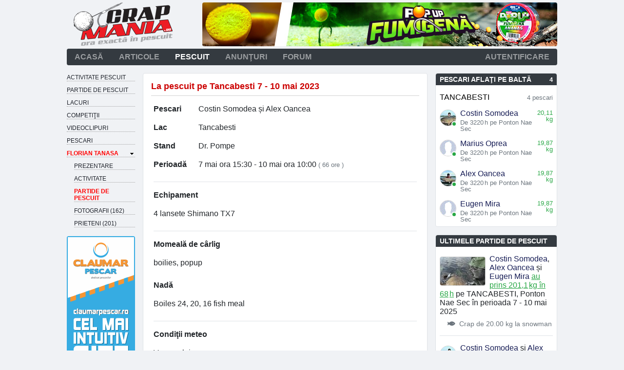

--- FILE ---
content_type: text/html; charset=utf-8
request_url: https://www.crapmania.ro/pescari/florian-tanasa-16600/partide-de-pescuit/45963
body_size: 11963
content:
<!DOCTYPE html><html lang=ro><head><script async src="https://www.googletagmanager.com/gtag/js?id=UA-39850222-1"></script><script>window.dataLayer=window.dataLayer||[];function gtag(){dataLayer.push(arguments);}
gtag('js',new Date());gtag('config','UA-39850222-1');</script><meta charset=utf-8><meta name=viewport content="width=device-width, initial-scale=1, shrink-to-fit=no, viewport-fit=cover"><meta http-equiv=Content-Security-Policy content=upgrade-insecure-requests><meta property=og:type content=website><meta property=og:site_name content=Crapmania.ro><meta property=og:locale content=ro_RO><title>Costin Somodea și Alex Oancea au prins 61 kg pe balta Tancabesti la 7 - 10 mai 2023</title><style>body{line-height:normal;background-color:#fafafa}.container{max-width:1006px!important;padding:0!important;margin-left:auto;margin-right:auto}#form{display:flex;min-height:100vh;min-height:100%;flex-direction:column}#main{flex:1;margin:0}#content{display:flex;flex:1 0 auto;flex-direction:row;flex-wrap:nowrap;align-items:flex-start;margin:0}@media only screen and (max-width:991.98px){#content{flex-direction:column;align-items:stretch}}#content #sidebar{flex:0 0 140px;margin-right:16px;order:-1}#content #sidebarRight{flex:0 0 250px}@media only screen and (min-width:992px){#content #sidebar{max-width:140px}#content #sidebarRight{margin-left:16px;max-width:250px}}#content #mainContent{flex:1;margin:0;overflow-x:auto;overflow-y:hidden}#footer{width:100%;color:#6c757d;font-size:12px;margin-bottom:0}#footer a{color:#6c757d}#footer a:hover,#footer a:active{color:#f12203}@media only screen and (max-width:767.98px){#footer{padding-top:8px}#footer #sati-logo{order:1}}.adContainer{overflow:hidden;margin:0 auto;position:relative}.divAdContainer{z-index:-1;text-align:center}.adContainer>.divAdContainer a{}.adContainer>.divAdContainer img:not(.custom-style){max-width:100%;height:auto;border-radius:4px}</style><link href="/Content/AjaxControlToolkit/Styles/Bundle?v=tBoLxKDmm3B65uPCW0VfNG6kf5xFQjKFnM3MkhEIzPg1" rel=stylesheet><link rel=stylesheet href=https://cdn.jsdelivr.net/npm/bootstrap@4.5.3/dist/css/bootstrap.min.css integrity=sha384-TX8t27EcRE3e/ihU7zmQxVncDAy5uIKz4rEkgIXeMed4M0jlfIDPvg6uqKI2xXr2 crossorigin=anonymous><link href="/Content/css?v=QTJ7wj5BAvRnD5YjKA3WUhUNEGNbeskqgf0utTnO-W81" rel=stylesheet><link rel="shortcut icon" href=/favicon.ico><link rel=manifest href=/manifest.json><link rel=apple-touch-icon href=/apple-touch-icon.png><script src=https://kit.fontawesome.com/8b32e2b9c3.js crossorigin=anonymous></script><meta property=og:image content=https://www.crapmania.ro/Images/Membri/3/Albume/141683/DSC8469.jpg><link rel=canonical href=https://www.crapmania.ro/partide-de-pescuit/45963><meta name=cXenseParse:pageclass content=article><meta name=cXenseParse:url content=https://www.crapmania.ro/partide-de-pescuit/45963><meta name=description content="Cel mai mare pește prins a fost un crap de 25 kg la Popup"><body><div id=fb-root></div><form method=post action=./45963 onsubmit="return WebForm_OnSubmit()" id=ctl01><div class=aspNetHidden><input type=hidden name=__EVENTTARGET id=__EVENTTARGET> <input type=hidden name=__EVENTARGUMENT id=__EVENTARGUMENT> <input type=hidden name=__VIEWSTATE id=__VIEWSTATE value="r3uxj/Wa2IboqPOH7Z3UdjFfFlbhl0FR8323QKMNSTwQ7xpwlNEqBwvoAK4VPep3Sb72EJws243PppWWPP4vH3IBt8w="></div><script>var theForm=document.forms['ctl01'];if(!theForm){theForm=document.ctl01;}
function __doPostBack(eventTarget,eventArgument){if(!theForm.onsubmit||(theForm.onsubmit()!=false)){theForm.__EVENTTARGET.value=eventTarget;theForm.__EVENTARGUMENT.value=eventArgument;theForm.submit();}}</script><script>var __cultureInfo={"name":"ro-RO","numberFormat":{"CurrencyDecimalDigits":2,"CurrencyDecimalSeparator":",","IsReadOnly":false,"CurrencyGroupSizes":[3],"NumberGroupSizes":[3],"PercentGroupSizes":[3],"CurrencyGroupSeparator":".","CurrencySymbol":"lei","NaNSymbol":"NaN","CurrencyNegativePattern":8,"NumberNegativePattern":1,"PercentPositivePattern":0,"PercentNegativePattern":0,"NegativeInfinitySymbol":"-∞","NegativeSign":"-","NumberDecimalDigits":2,"NumberDecimalSeparator":",","NumberGroupSeparator":".","CurrencyPositivePattern":3,"PositiveInfinitySymbol":"∞","PositiveSign":"+","PercentDecimalDigits":2,"PercentDecimalSeparator":",","PercentGroupSeparator":".","PercentSymbol":"%","PerMilleSymbol":"‰","NativeDigits":["0","1","2","3","4","5","6","7","8","9"],"DigitSubstitution":1},"dateTimeFormat":{"AMDesignator":"a.m.","Calendar":{"MinSupportedDateTime":"\/Date(-62135596800000)\/","MaxSupportedDateTime":"\/Date(253402293599999)\/","AlgorithmType":1,"CalendarType":1,"Eras":[1],"TwoDigitYearMax":2029,"IsReadOnly":false},"DateSeparator":".","FirstDayOfWeek":1,"CalendarWeekRule":0,"FullDateTimePattern":"dddd, d MMMM yyyy HH:mm:ss","LongDatePattern":"dddd, d MMMM yyyy","LongTimePattern":"HH:mm:ss","MonthDayPattern":"d MMMM","PMDesignator":"p.m.","RFC1123Pattern":"ddd, dd MMM yyyy HH\u0027:\u0027mm\u0027:\u0027ss \u0027GMT\u0027","ShortDatePattern":"dd.MM.yyyy","ShortTimePattern":"HH:mm","SortableDateTimePattern":"yyyy\u0027-\u0027MM\u0027-\u0027dd\u0027T\u0027HH\u0027:\u0027mm\u0027:\u0027ss","TimeSeparator":":","UniversalSortableDateTimePattern":"yyyy\u0027-\u0027MM\u0027-\u0027dd HH\u0027:\u0027mm\u0027:\u0027ss\u0027Z\u0027","YearMonthPattern":"MMMM yyyy","AbbreviatedDayNames":["dum.","lun.","mar.","mie.","joi","vin.","sâm."],"ShortestDayNames":["du.","lu.","ma.","mi.","joi","vi.","sâ."],"DayNames":["duminică","luni","marți","miercuri","joi","vineri","sâmbătă"],"AbbreviatedMonthNames":["ian.","feb.","mar.","apr.","mai","iun.","iul.","aug.","sept.","oct.","nov.","dec.",""],"MonthNames":["ianuarie","februarie","martie","aprilie","mai","iunie","iulie","august","septembrie","octombrie","noiembrie","decembrie",""],"IsReadOnly":false,"NativeCalendarName":"calendar gregorian","AbbreviatedMonthGenitiveNames":["ian.","feb.","mar.","apr.","mai","iun.","iul.","aug.","sept.","oct.","nov.","dec.",""],"MonthGenitiveNames":["ianuarie","februarie","martie","aprilie","mai","iunie","iulie","august","septembrie","octombrie","noiembrie","decembrie",""]},"eras":[1,"d.Hr.",null,0]};</script><script src=https://ajax.aspnetcdn.com/ajax/4.5.1/1/MsAjaxBundle.js></script><script>(window.Sys)||document.write('<script type="text/javascript" src="/bundles/MsAjaxJs?v=D6VN0fHlwFSIWjbVzi6mZyE9Ls-4LNrSSYVGRU46XF81"><\/script>');</script><script src=https://ajax.googleapis.com/ajax/libs/jquery/3.5.1/jquery.min.js></script><script>(window.jQuery)||document.write('<script type="text/javascript" src="../../../Scripts/jquery-3.5.1.min.js"><\/script>');</script><script src=https://cdn.jsdelivr.net/npm/bootstrap@4.5.3/dist/js/bootstrap.bundle.min.js></script><script>(window.jQuery&&window.jQuery.fn&&window.jQuery.fn.modal)||document.write('<script type="text/javascript" src="../../../Scripts/bootstrap.bundle.min.js"><\/script>');</script><script src=https://ajax.aspnetcdn.com/ajax/4.5.1/1/WebFormsBundle.js></script><script>(window.WebForm_PostBackOptions)||document.write('<script type="text/javascript" src="/bundles/WebFormsJs?v=N8tymL9KraMLGAMFuPycfH3pXe6uUlRXdhtYv8A_jUU1"><\/script>');</script><script src="/Scripts/AjaxControlToolkit/Bundle?v=jmS4NhIdnUCY31M7av80uIGLMw8MP_h_NsZZGOjWtlU1"></script><script>function WebForm_OnSubmit(){if(typeof(ValidatorOnSubmit)=="function"&&ValidatorOnSubmit()==false)return false;return true;}</script><script>Sys.WebForms.PageRequestManager._initialize('ctl00$scriptManager','ctl01',['tctl00$upnlValidation','upnlValidation','tctl00$mainContentPlaceHolder$fishingSessionLikes$upnlAddAsFriend','mainContentPlaceHolder_fishingSessionLikes_upnlAddAsFriend','tctl00$mainContentPlaceHolder$fishingSessionLikes$upnlAllLikes','mainContentPlaceHolder_fishingSessionLikes_upnlAllLikes'],['ctl00$scriptManager','scriptManager'],[],90,'ctl00');</script><input type=hidden name=ctl00$scriptManager id=scriptManager><script>Sys.Application.setServerId("scriptManager","ctl00$scriptManager");Sys.Application._enableHistoryInScriptManager();</script><div id=overHeader><div id=overHeaderLeft></div><div id=overHeaderRight></div></div><header><div class=container><div class=inner><div id=logo-container><a id=hypLogo href="/"> <img src=/App_Themes/Default/Images/crapmaniaLogo.png class=img-responsive alt="Pescuit &amp; Crapmania" title="Crapmania.ro - Ora exactă în pescuit"> </a></div><div class=ad-container><div id=rotatorHeader_pnlAdContainer class=adContainer style=max-width:728px;max-height:90px><div class=divAdContainer><a target=_blank href=https://www.snz.ro/nade-si-momeli/pop-up/pop-up-8mm-fumigena><img src="/Images/Ads/210402120743/header-728x90px - POPUP FUMIGENA.jpg" border=0 alt="" width=728 height=90></a></div></div></div></div></div></header><div id=offline-warning class="d-none container"><div>Crapmania este in modul offline. Verifica conexiunea la internet!</div></div><nav id=topNav><div class=container><div class="navbar navbar-expand-lg navbar-dark bg-dark top-menu"><div class="d-flex align-items-center"><button id=btnBrowserBack type=button class="navbar-button d-lg-none pwa btn text-muted" onclick="if(document.referrer.indexOf(window.location.host)!==-1){window.history.back();}else{window.location.href='/'}return false"> <i class="d-block fas fa-arrow-left fa-fw fa-lg"></i> </button> <button id=btnNavigatorShareUrl type=button class="navbar-button d-lg-none pwa btn text-muted" onclick="navigator.share({url:document.location.href});return false"> <i class="d-block fas fa-share-alt fa-fw fa-lg"></i> </button><script>if(!navigator.share){document.getElementById('btnNavigatorShareUrl').style.display="none";}
if(document.referrer.indexOf(window.location.host)===-1||document.location.pathname==='/'){document.getElementById('btnBrowserBack').style.display="none";}</script><button class="d-none navbar-toggler collapsed" type=button data-toggle=collapse data-target=#navbarNavDropdown aria-controls=navbarNavDropdown aria-expanded=false aria-label="Toggle navigation"> <span class=icon-bar></span> <span class=icon-bar></span> <span class=icon-bar></span> </button></div><div class="collapse navbar-collapse" id=navbarNavDropdown><ul class="navbar-nav mr-auto"><li class=nav-item><a href="/" class=nav-link>acasă</a><li class=nav-item><a href="/articole/" class=nav-link>articole</a><li class="nav-item show active"><a href="/pescuit/" class=nav-link>pescuit</a><li class=nav-item><a href="/anunturi/" class=nav-link>anunţuri</a><li class=nav-item><a href="/forum/" class=nav-link>forum</a></ul></div><ul class="navbar-nav flex-row navbar-user"><li class=nav-item><a id=loginView_hypLogin class=nav-link href="/autentificare/">autentificare</a></ul></div></div><div class=menu-overlay></div></nav><div id=mobileNav class="d-lg-none navbar-light bg-white border-bottom"><a id=hypMobileSingleParent class="text-muted d-block pt-3 pb-2 px-2 font-weight-300 font-16 text-center text-uppercase" href=/pescari/florian-tanasa-16600>Florian Tanasa</a> <nav id=lvwMobileChildren class="navbar navbar-expand justify-content-center overflow-hidden px-2 py-0" style=max-width:100%><ul class="mobile-menu navbar-nav flex-nowrap" style=overflow-x:auto;white-space:nowrap;webkit-overflow-scrolling:touch;scrollbar-color:transparent><li class=nav-item><a id=lvwMobileChildren_hypMobileItem_0 class=nav-link href=/pescari/florian-tanasa-16600>Despre</a><li class=nav-item><a id=lvwMobileChildren_hypMobileItem_1 class=nav-link href=/pescari/florian-tanasa-16600/activitate>Activitate</a><li class="nav-item active"><a id=lvwMobileChildren_hypMobileItem_2 class=nav-link href=/pescari/florian-tanasa-16600/partide-de-pescuit>Partide</a><li class=nav-item><a id=lvwMobileChildren_hypMobileItem_3 class=nav-link href=/pescari/florian-tanasa-16600/fotografii>Foto (162)</a><li class=nav-item><a id=lvwMobileChildren_hypMobileItem_4 class=nav-link href=/pescari/florian-tanasa-16600/prieteni>Prieteni (201)</a></ul></nav><script>$(function(){var activeItem=document.querySelector("#lvwMobileChildren .nav-item.active");if(activeItem){var itemContainer=document.querySelector("#lvwMobileChildren .mobile-menu");itemContainer.scrollLeft=activeItem.offsetLeft+(activeItem.clientWidth-itemContainer.clientWidth)/2;var parentActiveAnchor=document.querySelector("#lvwMobileParents .nav-item.active > a");if(parentActiveAnchor){parentActiveAnchor.style.borderBottomColor="transparent";}}});</script></div><main id=main class=mt-3><div class=container><div id=content><section id=mainContent><div id=upnlValidation><div id=vsMain class=validationError style=display:none></div><span id=cvCustomError class="invalid-feedback d-inherit" style=display:none></span></div><style>.divBaits + .divBait{border-top-width:0 !important;margin-top:0 !important}</style><div class=page><h1 class="pageTitle py-0 d-flex justify-content-between"><span id=mainContentPlaceHolder_lblPageTitle class=py-2>La pescuit pe Tancabesti 7 - 10 mai 2023</span></h1><div class=form-row-container><div class="form-group-line form-row"><label for=mainContentPlaceHolder_lblPartners id=mainContentPlaceHolder_lblforPartners class="col-sm-2 col-form-label font-weight-600">Pescari</label><div class=col-sm-10><span id=mainContentPlaceHolder_lblPartners class="form-control-plaintext links-inherit"><a href=/pescari/costin-somodea-3>Costin Somodea</a> și <a href=/pescari/alex-oancea-113931>Alex Oancea</a></span></div></div><div class="form-group-line form-row"><label for=mainContentPlaceHolder_hypLake id=mainContentPlaceHolder_lblLakeType class="col-sm-2 col-form-label font-weight-600">Lac</label><div class=col-sm-10><a id=mainContentPlaceHolder_hypLake class=form-control-plaintext href=/balti/tancabesti-1>Tancabesti</a></div></div><div id=mainContentPlaceHolder_divStand class="form-group-line form-row"><label for=mainContentPlaceHolder_lblStand id=mainContentPlaceHolder_lblforStand class="col-sm-2 col-form-label font-weight-600">Stand</label><div class=col-sm-10><span id=mainContentPlaceHolder_lblStand class=form-control-plaintext>Dr. Pompe</span></div></div><div class="form-group-line form-row"><label for=mainContentPlaceHolder_lblPeriod id=mainContentPlaceHolder_lblforPeriod class="col-sm-2 col-form-label font-weight-600">Perioadă</label><div class=col-sm-10><span id=mainContentPlaceHolder_lblPeriod class=form-control-plaintext>7 mai ora 15:30 - 10 mai ora 10:00 <small class=text-muted>( 66 ore )</small></span></div></div></div><div style="padding:0 5px" class=mb-3><div id=mainContentPlaceHolder_divEquipment class="form-group-line border-top pt-2 mt-3"><label for=mainContentPlaceHolder_lblEquipment id=mainContentPlaceHolder_lblforEquipment class="col-form-label font-weight-600">Echipament</label><div><span id=mainContentPlaceHolder_lblEquipment class="form-control-plaintext multi-line">4 lansete Shimano TX7</span></div></div><div id=mainContentPlaceHolder_divBaits class="form-group-line border-top pt-2 mt-3 divBaits"><label for=mainContentPlaceHolder_lblBaits id=mainContentPlaceHolder_lblforBaits class="col-form-label font-weight-600">Momeală de cârlig</label><div><span id=mainContentPlaceHolder_lblBaits class=form-control-plaintext>boilies, popup</span></div></div><div id=mainContentPlaceHolder_divBait class="form-group-line border-top pt-2 mt-3 divBait"><label for=mainContentPlaceHolder_lblBait id=mainContentPlaceHolder_lblforBait class="col-form-label font-weight-600">Nadă</label><div><span id=mainContentPlaceHolder_lblBait class="form-control-plaintext multi-line">Boiles 24, 20, 16 fish meal</span></div></div><div id=mainContentPlaceHolder_divWeather class="form-group-line border-top pt-2 mt-3"><label for=mainContentPlaceHolder_lblWeather id=mainContentPlaceHolder_lblforWeather class="col-form-label font-weight-600">Condiţii meteo</label><div><span id=mainContentPlaceHolder_lblWeather class="form-control-plaintext multi-line">Vreme ploioasa</span></div></div><div id=mainContentPlaceHolder_divDescription class="form-group-line border-top pt-2 mt-3"><label for=mainContentPlaceHolder_lblDescription id=mainContentPlaceHolder_lblforDescription class="col-form-label font-weight-600">Descriere</label><div><span id=mainContentPlaceHolder_lblDescription class="form-control-plaintext multi-line">Toate lansetele plantate la plaur, pescuit cu balama si sub sfoara</span></div></div><div class="mt-3 border-top"><div class="mt-3 mb-2 font-weight-600"><span id=mainContentPlaceHolder_lvwCatches_lblCaptures>Capturi</span></div><div class=table-responsive><table class="table table-hover mb-0 border-bottom"><thead class="text-muted font-14"><tr><th class="text-center cell-w-auto">#<th>Specie<th class="text-center cell-w-auto" title="Greutate pește (kg)">Kg<th>Momeală<th>Când<th id=mainContentPlaceHolder_lvwCatches_thAngler>Pescar<th>Descriere<tbody><tr><td class="text-right text-muted border-right"><span class="d-inline-block font-14"> 1 </span><td><span id=mainContentPlaceHolder_lvwCatches_lblSpecies_0>Crap</span><td class=text-right><span id=mainContentPlaceHolder_lvwCatches_lblWeight_0>15,00</span><td><span id=mainContentPlaceHolder_lvwCatches_lblBait_0>Popup</span><td>09.05 03:30<td id=mainContentPlaceHolder_lvwCatches_tdAngler_0>Costin<td><span id=mainContentPlaceHolder_lvwCatches_lblDescription_0></span><tr><td class="text-right text-muted border-right"><span class="d-inline-block font-14"> 2 </span><td><span id=mainContentPlaceHolder_lvwCatches_lblSpecies_1>Crap</span><td class=text-right><span id=mainContentPlaceHolder_lvwCatches_lblWeight_1>25,00</span><td><span id=mainContentPlaceHolder_lvwCatches_lblBait_1>Popup</span><td>09.05 06:30<td id=mainContentPlaceHolder_lvwCatches_tdAngler_1>Alex<td><span id=mainContentPlaceHolder_lvwCatches_lblDescription_1></span><tr><td class="text-right text-muted border-right"><span class="d-inline-block font-14"> 3 </span><td><span id=mainContentPlaceHolder_lvwCatches_lblSpecies_2>Crap</span><td class=text-right><span id=mainContentPlaceHolder_lvwCatches_lblWeight_2>21,00</span><td><span id=mainContentPlaceHolder_lvwCatches_lblBait_2>Boilies</span><td>09.05 14:45<td id=mainContentPlaceHolder_lvwCatches_tdAngler_2>Costin<td><span id=mainContentPlaceHolder_lvwCatches_lblDescription_2>A 3 a lanseta</span></table></div><div class=table-responsive><table class="table mt-3 mb-0 border-bottom"><thead class="text-muted font-14"><tr><th class="pl-0 font-16 font-weight-600" style="color:#212529 !important">Sumar<th class="text-center cell-w-auto" title="Cantitate (kg)">Kg<th class="text-center cell-w-auto" title="Număr de pești">Pești<th class="text-center cell-w-auto" style=text-decoration:overline title="Greutate medie (kg)">Kg<tbody class=bg-light><tr><td><span id=mainContentPlaceHolder_lvwTotals_lblSpecies_0>Crap</span><td class=text-right><span id=mainContentPlaceHolder_lvwTotals_lblWeight_0>61,00</span><td class=text-right><span id=mainContentPlaceHolder_lvwTotals_lblFishCount_0>3</span><td class=text-right><span id=mainContentPlaceHolder_lvwTotals_lblMeanWeight_0>20,33</span></table></div></div><div class="form-group-line border-top pt-2 mt-3"><label for=mainContentPlaceHolder_lvwAlbums id=mainContentPlaceHolder_lblforAlbums class="col-form-label font-weight-600">Fotografii</label><div><div class="d-flex flex-wrap"><div class="text-center my-2 mx-1" style=flex-basis:162px><div class="divAlbumsListDisplayedPhotoContainer text-center"><a href=/pescari/florian-tanasa-16600/albume/tancabesti-7-10-mai-141683> <img src="/Images/Membri/3\Albume\141683/DSC8469.jpg?width=16&amp;height=16&amp;mode=crop&amp;scale=both&amp;quality=30" id=mainContentPlaceHolder_lvwAlbums_imgDisplayedPhoto_0 class="img-border rounded-0 img-blur lazy" style="margin:0 auto" data-src="/Images/Membri/3\Albume\141683/DSC8469.jpg?width=160&amp;height=160&amp;mode=crop&amp;scale=both" alt="Tancabesti 7 - 10 mai" title="Tancabesti 7 - 10 mai" width=160 height=160> </a></div><div class=divAlbumsListName><a id=mainContentPlaceHolder_lvwAlbums_lnkUserName_0 href=/pescari/costin-somodea-3>Costin Somodea</a></div><div class=divAlbumsListSmallDetails><span id=mainContentPlaceHolder_lvwAlbums_lblPhotosNo_0>4 fotografii</span></div></div></div></div></div></div><div class=mb-3><div id=mainContentPlaceHolder_fishingSessionLikes_upnlAddAsFriend><div id=mainContentPlaceHolder_fishingSessionLikes_entityLikes class="rounded px-2 py-1" style=background:#ECEAF8 data-likes=1><div class="d-flex justify-content-between"><div><img id=mainContentPlaceHolder_fishingSessionLikes_imgFav title=Crapmania src=/favicon.ico alt=C align=baseline style=height:16px;width:16px> <a onclick="alert('Trebuie sa te loghezi pentru a-ți putea exprima aprecierea.');return false" id=mainContentPlaceHolder_fishingSessionLikes_btnLike class="likeUser font-16" href="javascript:WebForm_DoPostBackWithOptions(new WebForm_PostBackOptions(&#34;ctl00$mainContentPlaceHolder$fishingSessionLikes$btnLike&#34;,&#34;&#34;,true,&#34;&#34;,&#34;&#34;,false,true))" style=vertical-align:middle>Îmi place</a></div><div></div></div><div id=mainContentPlaceHolder_fishingSessionLikes_divLikes class="font-12 mt-1 pt-1 text-break" style="border-top:1px solid #CCC"><a onclick="document.getElementById('mainContentPlaceHolder_fishingSessionLikes_btnPostBack').click();return false" id=mainContentPlaceHolder_fishingSessionLikes_btnOtherLikes class=likeUser data-toggle=modal data-target=#modalLikesmainContentPlaceHolder_fishingSessionLikes href="javascript:WebForm_DoPostBackWithOptions(new WebForm_PostBackOptions(&#34;ctl00$mainContentPlaceHolder$fishingSessionLikes$btnOtherLikes&#34;,&#34;&#34;,true,&#34;&#34;,&#34;&#34;,false,true))">Unei persoane</a> <span id=mainContentPlaceHolder_fishingSessionLikes_lblLikeText> îi place asta.</span></div></div></div><div class="modal fade" id=modalLikesmainContentPlaceHolder_fishingSessionLikes tabindex=-1 role=dialog aria-labelledby=modalTitle aria-hidden=true><div class="modal-dialog modal-dialog-scrollable modal-dialog-centered modal-sm" role=document><div class=modal-content><div class=modal-header><h5 class=modal-title id=modalTitle>Persoane cărora le place asta</h5><button id=mainContentPlaceHolder_fishingSessionLikes_btnCloseModal type=button class=close data-dismiss=modal aria-label=Close formnovalidate> <span aria-hidden=true>&times;</span> </button></div><div id=mainContentPlaceHolder_fishingSessionLikes_pnlLikes class=modal-body><div id=mainContentPlaceHolder_fishingSessionLikes_upnlAllLikes><input type=submit name=ctl00$mainContentPlaceHolder$fishingSessionLikes$btnPostBack onclick="WebForm_DoPostBackWithOptions(new WebForm_PostBackOptions(&#34;ctl00$mainContentPlaceHolder$fishingSessionLikes$btnPostBack&#34;,&#34;&#34;,true,&#34;&#34;,&#34;&#34;,false,false))" id=mainContentPlaceHolder_fishingSessionLikes_btnPostBack style=display:none></div><div id=mainContentPlaceHolder_fishingSessionLikes_upAllLikes style=display:none><div class="d-flex justify-content-center align-items-center"><div id=loadingDiv class="lds-facebook dark mx-auto"><div></div><div></div><div></div></div></div></div></div></div></div></div><div class=my-2><div class="facebook lazy d-inline-block align-middle mr-1"><div class=fb-like data-href=https://www.crapmania.ro/partide-de-pescuit/45963 data-width=60 data-layout=button_count data-action=like data-size=small data-share=true data-kid-directed-site=true></div></div><div class="d-inline-block align-middle mr-1"><a href=https://twitter.com/share class=twitter-share-button data-lang=ro data-count=horizontal data-url=https://www.crapmania.ro/partide-de-pescuit/45963>Tweet</a><script>!function(d,s,id){var js,fjs=d.getElementsByTagName(s)[0];if(!d.getElementById(id)){js=d.createElement(s);js.id=id;js.src="https://platform.twitter.com/widgets.js";fjs.parentNode.insertBefore(js,fjs);}}(document,"script","twitter-wjs");</script></div><div class="d-inline-block align-middle mr-1"><script src=//platform.linkedin.com/in.js>lang:en_US</script><script type=IN/Share data-url=https://www.crapmania.ro/partide-de-pescuit/45963 data-counter=right></script></div></div></div><span id=mainContentPlaceHolder_fishingSessionComments_lblComments class="pageTitle border-0">Comentarii</span><div class=clearfix></div><ul class=none-list style=position:relative><li class="commentNormalRow border-0 d-flex pl-1"><div class=py-3><div class="mr-2 text-center"><a href=/pescari/adams-adams-kodjo-114405> <img id=mainContentPlaceHolder_fishingSessionComments_lvwComments_imgProfileImage_0 title="Adams Adams Kodjo" class=img-border loading=lazy onerror="this.onerror=null;this.src='/App_Themes/Default/Images/noimage.png'" src=/App_Themes/Default/Images/NoProfileImage.gif alt="Adams Adams Kodjo" style=height:48px;width:48px;border-radius:50%;overflow:hidden> </a></div></div><div class="flex-grow-1 d-flex flex-column justify-content-center py-3"><div class="text-muted font-12"><div class="mb-1 mr-1px text-nowrap" style=text-align:left><i class="fa fa-clock" title=Data></i> <span id=mainContentPlaceHolder_fishingSessionComments_lvwComments_lblDate_0 title=Data>marți, 18 iunie 2024 00:40</span></div></div><div><p class="commentDefaultContainer mb-0"><a id=mainContentPlaceHolder_fishingSessionComments_lvwComments_lnkUserName_0 class=commentUserName href=/pescari/adams-adams-kodjo-114405>Adams Adams Kodjo</a> : Hello, I am Mr.Adams Kodjo,I saw your profile at (www.crapmania.ro) and emailed you,Can we work as a team in this great opportunity? For details, contact me by email; Regards adamskodjo722@gmail.com<div class=divAnnouncementSmallDetails><div style=float:right;padding-right:5px></div></div></div></div></ul><div class=input-group><textarea name=ctl00$mainContentPlaceHolder$fishingSessionComments$txtContent rows=1 cols=20 id=mainContentPlaceHolder_fishingSessionComments_txtContent class=form-control placeholder="Scrie un comentariu..."></textarea><div class=input-group-append><input type=submit name=ctl00$mainContentPlaceHolder$fishingSessionComments$btnInsert value=+ onclick="alert('Trebuie să te loghezi pentru a putea adăuga comentarii!');return false;WebForm_DoPostBackWithOptions(new WebForm_PostBackOptions(&#34;ctl00$mainContentPlaceHolder$fishingSessionComments$btnInsert&#34;,&#34;&#34;,true,&#34;comments&#34;,&#34;&#34;,false,false))" id=mainContentPlaceHolder_fishingSessionComments_btnInsert title="Adaugă comentariu" class="input-group-text btn btn-light align-items-center" style=font-size:24px;font-weight:900></div></div><div><span id=mainContentPlaceHolder_fishingSessionComments_reqRecommendation class=invalid-feedback style=display:none>*</span></div><div id=mainContentPlaceHolder_fishingSessionComments_vsComments class=validationError style=display:none></div></div></section><aside id=sidebar class=hide-sm><ul id=lvwSidebar_sidebarList class=sidebarMenu role=navigation><li id=lvwSidebar_sidebarItem_0 class=sidebarMenuItemLevel1><a id=lvwSidebar_hyperlnkItem_0 href="/pescuit/">Activitate pescuit</a><li id=lvwSidebar_sidebarItem_1 class=sidebarMenuItemLevel1><a id=lvwSidebar_hyperlnkItem_1 href="/partide-de-pescuit/">Partide de pescuit</a><li id=lvwSidebar_sidebarItem_2 class=sidebarMenuItemLevel1><a id=lvwSidebar_hyperlnkItem_2 href="/lacuri/">Lacuri</a><li id=lvwSidebar_sidebarItem_3 class=sidebarMenuItemLevel1><a id=lvwSidebar_hyperlnkItem_3 href="/competitii/">Competiţii</a><li id=lvwSidebar_sidebarItem_4 class=sidebarMenuItemLevel1><a id=lvwSidebar_hyperlnkItem_4 href="/videoclipuri/">Videoclipuri</a><li id=lvwSidebar_sidebarItem_5 class=sidebarMenuItemLevel1><a id=lvwSidebar_hyperlnkItem_5 href="/pescari/">Pescari</a><li id=lvwSidebar_sidebarItem_6 class="sidebarMenuItemLevel1 sidebarMenuGroup sidebarMenuItemSelected"><a id=lvwSidebar_hyperlnkItem_6 href=/pescari/florian-tanasa-16600>Florian Tanasa</a><li id=lvwSidebar_sidebarItem_7 class=sidebarMenuItemLevel2><a id=lvwSidebar_hyperlnkItem_7 href=/pescari/florian-tanasa-16600>Prezentare</a><li id=lvwSidebar_sidebarItem_8 class=sidebarMenuItemLevel2><a id=lvwSidebar_hyperlnkItem_8 href=/pescari/florian-tanasa-16600/activitate>Activitate</a><li id=lvwSidebar_sidebarItem_9 class="sidebarMenuItemLevel2 sidebarMenuItemSelected"><a id=lvwSidebar_hyperlnkItem_9 href=/pescari/florian-tanasa-16600/partide-de-pescuit>Partide de pescuit</a><li id=lvwSidebar_sidebarItem_10 class=sidebarMenuItemLevel2><a id=lvwSidebar_hyperlnkItem_10 href=/pescari/florian-tanasa-16600/fotografii>Fotografii (162)</a><li id=lvwSidebar_sidebarItem_11 class=sidebarMenuItemLevel2><a id=lvwSidebar_hyperlnkItem_11 href=/pescari/florian-tanasa-16600/prieteni>Prieteni (201)</a></ul><div id=divSidebar1></div><div id=divSidebar2><div id=rotatorSidebar2_pnlAdContainer class=adContainer style="max-width:140px;margin:0 auto 16px auto"><div class=divAdContainer><a target=_blank href=http://www.ffb.ro><img loading=lazy src=/Images/Ads/114/baner_claumar_140x300.gif border=0 alt="magazin online pescuit" width=140 height=300> </a></div></div></div></aside><aside id=sidebarRight><section class=box><h2 class="box-header px-2 mb-0 position-relative"><span id=sidebarRightContentPlaceHolder_rfs_lvwRunning_lblHeader class="d-flex justify-content-between"><a class=stretched-link href="/partide-de-pescuit/">Pescari aflaţi pe baltă</a><span class="font-13 my-auto line-height-inherit">4</span></span></h2><ul id=runningFishingSessions class="box-body px-0 none-list"><li class=pt-2><div id=sidebarRightContentPlaceHolder_rfs_lvwRunning_divLake_0 class="px-2 d-flex justify-content-between"><a id=sidebarRightContentPlaceHolder_rfs_lvwRunning_hypLakeName_0 class="d-block link-inherit text-uppercase font-weight-300 text-black py-2" href=/balti/tancabesti-1>Tancabesti</a> <a id=sidebarRightContentPlaceHolder_rfs_lvwRunning_hypAnglersCount_0 class="d-flex justify-content-center align-items-center" href=/balti/tancabesti-1/partide-de-pescuit> <span class="text-muted text-nowrap font-weight-300 font-13 line-height-inherit ml-2">4&nbsp;pescari</span> </a></div><div class="d-flex flex-wrap justify-content-between"><div class="flex-grow-1 flex-basis-0 d-flex px-2 py-2" style=min-width:248px><div class=mr-2><a href=/pescari/costin-somodea-3 class="d-block position-relative"> <img id=sidebarRightContentPlaceHolder_rfs_lvwRunning_lvwAnglers_0_imgProfileImage_0 title="Costin Somodea" class=img-border loading=lazy onerror="this.onerror=null;this.src='/App_Themes/Default/Images/noimage.png'" src="../../../Images/Membri/3/Profil/csc0349.JPG?width=32&amp;height=32&amp;mode=crop&amp;anchor=TopCenter&amp;scale=both" alt="Costin Somodea" style=height:32px;width:32px;border-radius:50%;overflow:hidden><div class="position-absolute bg-success" style="width:11px;height:11px;bottom:-1px;right:-1px;border:2px solid #fff;border-radius:50%"></div></a></div><div class="flex-grow-1 d-flex justify-content-between"><div class="flex-grow-1 d-flex flex-column"><a id=sidebarRightContentPlaceHolder_rfs_lvwRunning_lvwAnglers_0_lnkUserName_0 class="user-link font-16 font-weight-500 line-height-1" href=/pescari/costin-somodea-3>Costin Somodea</a> <a id=sidebarRightContentPlaceHolder_rfs_lvwRunning_lvwAnglers_0_hypBottomText_0 title="Costin nu a precizat când urmează să încheie partida" class="text-muted font-13 line-height-1 mt-1" href=/pescari/florian-tanasa-16600/partide-de-pescuit/45973>De 3220<span style=padding-left:1.5px>h</span> pe Ponton Nae Sec</a></div><a id=sidebarRightContentPlaceHolder_rfs_lvwRunning_lvwAnglers_0_hypTotalCatch_0 title="Media per 24h: 0,43kg" class="text-success text-right font-13 line-height-1 ml-1 font-weight-500" href=/pescari/florian-tanasa-16600/partide-de-pescuit/45973> <span class=counter-count data-counter=58.00>58,00</span><br>kg </a></div></div><div class="flex-grow-1 flex-basis-0 d-flex px-2 py-2" style=min-width:248px><div class=mr-2><a href=/pescari/marius-oprea-86836 class="d-block position-relative"> <img id=sidebarRightContentPlaceHolder_rfs_lvwRunning_lvwAnglers_0_imgProfileImage_1 title="Marius Oprea" class=img-border loading=lazy onerror="this.onerror=null;this.src='/App_Themes/Default/Images/noimage.png'" src="/App_Themes/Default/Images/NoProfileImage.gif?width=32&amp;height=32&amp;mode=crop&amp;anchor=TopCenter&amp;scale=both" alt="Marius Oprea" style=height:32px;width:32px;border-radius:50%;overflow:hidden><div class="position-absolute bg-success" style="width:11px;height:11px;bottom:-1px;right:-1px;border:2px solid #fff;border-radius:50%"></div></a></div><div class="flex-grow-1 d-flex justify-content-between"><div class="flex-grow-1 d-flex flex-column"><a id=sidebarRightContentPlaceHolder_rfs_lvwRunning_lvwAnglers_0_lnkUserName_1 class="user-link font-16 font-weight-500 line-height-1" href=/pescari/marius-oprea-86836>Marius Oprea</a> <a id=sidebarRightContentPlaceHolder_rfs_lvwRunning_lvwAnglers_0_hypBottomText_1 title="Marius nu a precizat când urmează să încheie partida" class="text-muted font-13 line-height-1 mt-1" href=/pescari/florian-tanasa-16600/partide-de-pescuit/45973>De 3220<span style=padding-left:1.5px>h</span> pe Ponton Nae Sec</a></div><a id=sidebarRightContentPlaceHolder_rfs_lvwRunning_lvwAnglers_0_hypTotalCatch_1 title="Media per 24h: 0,43kg" class="text-success text-right font-13 line-height-1 ml-1 font-weight-500" href=/pescari/florian-tanasa-16600/partide-de-pescuit/45973> <span class=counter-count data-counter=58.00>58,00</span><br>kg </a></div></div><div class="flex-grow-1 flex-basis-0 d-flex px-2 py-2" style=min-width:248px><div class=mr-2><a href=/pescari/alex-oancea-113931 class="d-block position-relative"> <img id=sidebarRightContentPlaceHolder_rfs_lvwRunning_lvwAnglers_0_imgProfileImage_2 title="Alex Oancea" class=img-border loading=lazy onerror="this.onerror=null;this.src='/App_Themes/Default/Images/noimage.png'" src="../../../Images/Membri/113931/Profil/457290e1-95b2-4eec-8062-4a75c8a3ce3e.jpeg?width=32&amp;height=32&amp;mode=crop&amp;anchor=TopCenter&amp;scale=both" alt="Alex Oancea" style=height:32px;width:32px;border-radius:50%;overflow:hidden><div class="position-absolute bg-success" style="width:11px;height:11px;bottom:-1px;right:-1px;border:2px solid #fff;border-radius:50%"></div></a></div><div class="flex-grow-1 d-flex justify-content-between"><div class="flex-grow-1 d-flex flex-column"><a id=sidebarRightContentPlaceHolder_rfs_lvwRunning_lvwAnglers_0_lnkUserName_2 class="user-link font-16 font-weight-500 line-height-1" href=/pescari/alex-oancea-113931>Alex Oancea</a> <a id=sidebarRightContentPlaceHolder_rfs_lvwRunning_lvwAnglers_0_hypBottomText_2 title="Alex nu a precizat când urmează să încheie partida" class="text-muted font-13 line-height-1 mt-1" href=/pescari/florian-tanasa-16600/partide-de-pescuit/45973>De 3220<span style=padding-left:1.5px>h</span> pe Ponton Nae Sec</a></div><a id=sidebarRightContentPlaceHolder_rfs_lvwRunning_lvwAnglers_0_hypTotalCatch_2 title="Media per 24h: 0,43kg" class="text-success text-right font-13 line-height-1 ml-1 font-weight-500" href=/pescari/florian-tanasa-16600/partide-de-pescuit/45973> <span class=counter-count data-counter=58.00>58,00</span><br>kg </a></div></div><div class="flex-grow-1 flex-basis-0 d-flex px-2 py-2" style=min-width:248px><div class=mr-2><a href=/pescari/eugen-mira-114415 class="d-block position-relative"> <img id=sidebarRightContentPlaceHolder_rfs_lvwRunning_lvwAnglers_0_imgProfileImage_3 title="Eugen Mira" class=img-border loading=lazy onerror="this.onerror=null;this.src='/App_Themes/Default/Images/noimage.png'" src="/App_Themes/Default/Images/NoProfileImage.gif?width=32&amp;height=32&amp;mode=crop&amp;anchor=TopCenter&amp;scale=both" alt="Eugen Mira" style=height:32px;width:32px;border-radius:50%;overflow:hidden><div class="position-absolute bg-success" style="width:11px;height:11px;bottom:-1px;right:-1px;border:2px solid #fff;border-radius:50%"></div></a></div><div class="flex-grow-1 d-flex justify-content-between"><div class="flex-grow-1 d-flex flex-column"><a id=sidebarRightContentPlaceHolder_rfs_lvwRunning_lvwAnglers_0_lnkUserName_3 class="user-link font-16 font-weight-500 line-height-1" href=/pescari/eugen-mira-114415>Eugen Mira</a> <a id=sidebarRightContentPlaceHolder_rfs_lvwRunning_lvwAnglers_0_hypBottomText_3 title="Eugen nu a precizat când urmează să încheie partida" class="text-muted font-13 line-height-1 mt-1" href=/pescari/florian-tanasa-16600/partide-de-pescuit/45973>De 3220<span style=padding-left:1.5px>h</span> pe Ponton Nae Sec</a></div><a id=sidebarRightContentPlaceHolder_rfs_lvwRunning_lvwAnglers_0_hypTotalCatch_3 title="Media per 24h: 0,43kg" class="text-success text-right font-13 line-height-1 ml-1 font-weight-500" href=/pescari/florian-tanasa-16600/partide-de-pescuit/45973> <span class=counter-count data-counter=58.00>58,00</span><br>kg </a></div></div><div class="flex-grow-1 flex-basis-0 px-2" style=min-width:248px></div><div class="flex-grow-1 flex-basis-0 px-2" style=min-width:248px></div></div></ul></section><script>function animateRFSCounter(counter){$(counter).prop('Counter',0).animate({Counter:$(counter).data('counter')},{duration:parseInt($(counter).text())*100,easing:'swing',step:function(now){$(counter).text(now.toFixed(2).replace('.',','));}});}
$(function(){const counters=document.querySelectorAll('#runningFishingSessions .counter-count');if(!window.IntersectionObserver){counters.forEach(counter=>{animateRFSCounter(counter);});}
else{const config={rootMargin:'0px 0px 50px 0px',threshold:0};let observer=new IntersectionObserver(function(entries,self){entries.forEach(entry=>{if(entry.isIntersecting){animateRFSCounter(entry.target);self.unobserve(entry.target);}});},config);counters.forEach(counter=>{observer.observe(counter);});}});</script><section class=box><h2 class="box-header px-2 mb-0"><a id=sidebarRightContentPlaceHolder_rfs_lvwFinished_hypHeader href="/partide-de-pescuit/">Ultimele partide de pescuit</a></h2><div class="box-body px-2"><ul class=none-list><li class=py-3><div class=clearfix><div class="float-left mt-1 mr-2 text-center"><a href=/pescari/florian-tanasa-16600/partide-de-pescuit/45972> <img id=sidebarRightContentPlaceHolder_rfs_lvwFinished_imgMainImage_0 title="Vezi detalii partidă" class="img-border img-responsive" loading=lazy onerror="this.onerror=null;this.src='/App_Themes/Default/Images/noimage.png?width=92&amp;height=58&amp;mode=crop&amp;scale=both'" src="/Images/Membri/3\Albume\211023/IMG20250509WA0172.jpg?width=92&amp;height=58&amp;mode=crop&amp;scale=both" alt=IMG20250509WA0172.jpg style=width:92px> </a></div><p class=mb-0><a class=user-link href=/pescari/costin-somodea-3>Costin Somodea</a>, <a class=user-link href=/pescari/alex-oancea-113931>Alex Oancea</a> și <a class=user-link href=/pescari/eugen-mira-114415>Eugen Mira</a> <a class="link-inherit underline text-success" href=/pescari/florian-tanasa-16600/partide-de-pescuit/45972>au prins <span style=margin-right:2px>201,1</span>kg în <span style=font-weight:500;margin-right:2px>68</span>h</a> pe <a class="link-inherit text-uppercase" href=/balti/tancabesti-1>Tancabesti</a>, Ponton Nae Sec <a class=link-inherit href=/pescari/florian-tanasa-16600/partide-de-pescuit/45972>în perioada 7 - 10 mai 2025</a></div><a href=/pescari/florian-tanasa-16600/partide-de-pescuit/45972 class="d-block text-muted mt-2 mr-1px align-baseline font-14" style=margin-left:16px> <i class="fa fa-fish mr-2" title="Captura partidei"></i><span title="Captura partidei">Crap de 20.00 kg la snowman</span> </a></li><div class=border-bottom></div><li class=py-3><div class=d-flex><div class="mt-1 mr-2"><a href=/pescari/costin-somodea-3 class="d-block position-relative"> <img id=sidebarRightContentPlaceHolder_rfs_lvwFinished_imgProfileImage_1 title="Costin Somodea" class=img-border loading=lazy onerror="this.onerror=null;this.src='/App_Themes/Default/Images/noimage.png'" src="../../../Images/Membri/3/Profil/csc0349.JPG?width=32&amp;height=32&amp;mode=crop&amp;anchor=TopCenter&amp;scale=both" alt="Costin Somodea" style=height:32px;width:32px;border-radius:50%;overflow:hidden><div class="position-absolute bg-secondary" style="width:11px;height:11px;bottom:-1px;right:-1px;border:2px solid #fff;border-radius:50%"></div></a></div><p class=mb-0><a class=user-link href=/pescari/costin-somodea-3>Costin Somodea</a> și <a class=user-link href=/pescari/alex-oancea-113931>Alex Oancea</a> <a class="link-inherit underline text-success" href=/pescari/florian-tanasa-16600/partide-de-pescuit/45970>au prins <span style=margin-right:2px>23,5</span>kg în <span style=font-weight:500;margin-right:2px>44</span>h</a> pe <a class="link-inherit text-uppercase" href=/balti/pleasa-2031>Pleasa</a>, standul 4 <a class=link-inherit href=/pescari/florian-tanasa-16600/partide-de-pescuit/45970>în perioada 17 - 19 oct. 2024</a></div><a href=/pescari/florian-tanasa-16600/partide-de-pescuit/45970 class="d-block text-muted mt-2 mr-1px align-baseline font-14" style=margin-left:16px> <i class="fa fa-fish mr-2" title="Captura partidei"></i><span title="Captura partidei">Crap de 10.20 kg la boilies</span> </a></li><div class=border-bottom></div><li class=py-3><div class=d-flex><div class="mt-1 mr-2"><a href=/pescari/ovidiu-cuc-86804 class="d-block position-relative"> <img id=sidebarRightContentPlaceHolder_rfs_lvwFinished_imgProfileImage_2 title="Ovidiu Cuc" class=img-border loading=lazy onerror="this.onerror=null;this.src='/App_Themes/Default/Images/noimage.png'" src="../../../Images/Membri/86804/Profil/20160424084957.jpg?width=32&amp;height=32&amp;mode=crop&amp;anchor=TopCenter&amp;scale=both" alt="Ovidiu Cuc" style=height:32px;width:32px;border-radius:50%;overflow:hidden><div class="position-absolute bg-secondary" style="width:11px;height:11px;bottom:-1px;right:-1px;border:2px solid #fff;border-radius:50%"></div></a></div><p class=mb-0><a class=user-link href=/pescari/ovidiu-cuc-86804>Ovidiu Cuc</a> <a class="link-inherit underline" href=/pescari/florian-tanasa-16600/partide-de-pescuit/45969>a pescuit <span style=font-weight:500;margin-right:2px>86</span>h</a> pe <a class="link-inherit text-uppercase" href=/balti/sacosu-turcesc-14155>Sacosu Turcesc</a>, standul 10 <a class=link-inherit href=/pescari/florian-tanasa-16600/partide-de-pescuit/45969>în perioada 13 - 17 oct. 2024</a></div><a href=/pescari/florian-tanasa-16600/partide-de-pescuit/45969 class="d-block text-muted mt-2 mr-1px align-baseline font-14" style=margin-left:16px> <i class="fa fa-fish mr-2" title="Captura partidei"></i><span title="Captura partidei">Fară capturi notabile</span> </a></li><div class=border-bottom></div><li class=py-3><div class=clearfix><div class="float-left mt-1 mr-2 text-center"><a href=/pescari/florian-tanasa-16600/partide-de-pescuit/45968> <img id=sidebarRightContentPlaceHolder_rfs_lvwFinished_imgMainImage_3 title="Vezi detalii partidă" class="img-border img-responsive" loading=lazy onerror="this.onerror=null;this.src='/App_Themes/Default/Images/noimage.png?width=92&amp;height=58&amp;mode=crop&amp;scale=both'" src="/Images/Membri/113931\Albume\142217/IMG5139.jpg?width=92&amp;height=58&amp;mode=crop&amp;scale=both" alt=IMG5139.jpg style=width:92px> </a></div><p class=mb-0><a class=user-link href=/pescari/costin-somodea-3>Costin Somodea</a>, <a class=user-link href=/pescari/alex-oancea-113931>Alex Oancea</a>, <a class=user-link href=/pescari/marius-oprea-114228>Marius Oprea</a> și <a class=user-link href=/pescari/eugen-mira-114415>Eugen Mira</a> <a class="link-inherit underline text-success" href=/pescari/florian-tanasa-16600/partide-de-pescuit/45968>au prins <span style=margin-right:2px>166</span>kg în <span style=font-weight:500;margin-right:2px>48</span>h</a> pe <a class="link-inherit text-uppercase" href=/balti/pleasa-2031>Pleasa</a>, 4,5 <a class=link-inherit href=/pescari/florian-tanasa-16600/partide-de-pescuit/45968>în perioada 5 - 7 iul. 2024</a></div><a href=/pescari/florian-tanasa-16600/partide-de-pescuit/45968 class="d-block text-muted mt-2 mr-1px align-baseline font-14" style=margin-left:16px> <i class="fa fa-fish mr-2" title="Captura partidei"></i><span title="Captura partidei">Crap de 22.20 kg la boilies</span> </a></li><div class=border-bottom></div><li class=py-3><div class=d-flex><div class="mt-1 mr-2"><a href=/pescari/alex-oancea-113931 class="d-block position-relative"> <img id=sidebarRightContentPlaceHolder_rfs_lvwFinished_imgProfileImage_4 title="Alex Oancea" class=img-border loading=lazy onerror="this.onerror=null;this.src='/App_Themes/Default/Images/noimage.png'" src="../../../Images/Membri/113931/Profil/457290e1-95b2-4eec-8062-4a75c8a3ce3e.jpeg?width=32&amp;height=32&amp;mode=crop&amp;anchor=TopCenter&amp;scale=both" alt="Alex Oancea" style=height:32px;width:32px;border-radius:50%;overflow:hidden><div class="position-absolute bg-secondary" style="width:11px;height:11px;bottom:-1px;right:-1px;border:2px solid #fff;border-radius:50%"></div></a></div><p class=mb-0><a class=user-link href=/pescari/alex-oancea-113931>Alex Oancea</a> <a class="link-inherit underline" href=/pescari/florian-tanasa-16600/partide-de-pescuit/45967>a pescuit <span style=font-weight:500;margin-right:2px>47</span>h</a> pe <a class="link-inherit text-uppercase" href=/balti/playground-14137>PlayGround</a>, Ponton 2 <a class=link-inherit href=/pescari/florian-tanasa-16600/partide-de-pescuit/45967>în perioada 14 - 16 iun. 2024</a></div><a href=/pescari/florian-tanasa-16600/partide-de-pescuit/45967 class="d-block text-muted mt-2 mr-1px align-baseline font-14" style=margin-left:16px> <i class="fa fa-fish mr-2" title="Captura partidei"></i><span title="Captura partidei">Fară capturi notabile</span> </a></ul><a id=sidebarRightContentPlaceHolder_rfs_lvwFinished_hypViewMore class="d-block text-danger text-center font-12 py-2 border-top" href="/partide-de-pescuit/">vezi mai multe partide</a></div></section><div id=sidebarRightContentPlaceHolder_rotatorSidebarRight3_pnlAdContainer class=adContainer style="max-width:250px;margin:0 auto 16px auto"><div class=divAdContainer><a target=_blank href="https://www.pro-detailing.ro/"><img loading=lazy src=/Images/Ads/121105215622/pro-detailing.jpg border=0 alt=""> </a></div></div></aside></div></div></main><footer><div class=container><div id=footer class=border-top><div class="text-muted mx-1 d-flex flex-column flex-md-row justify-content-between align-items-center"><div class=my-2><div><a id=lnkContact class=mr-1 href="/contact/">Contact</a> <a id=lnkStore title="Nade și momeli pentru pescuitul la crap" class=ml-1 href=https://www.snz.ro target=_blank>Nadă pescuit la crap</a></div><div class=mt-2><a id=lnkTerms class=mr-1 href="/termeni-si-conditii/">Termeni şi condiţii</a> <a id=lnkPublicity class=ml-1 href="/publicitate/">Publicitate</a></div></div><div class=my-2><div class=text-center><span class=text-nowrap> vineri, 23 ianuarie 2026 20:47 </span>&nbsp; <span class=text-nowrap> <b>309</b> utilizatori online: <b>0</b> înregistraţi şi <b>309</b> vizitatori </span></div><div class="mt-2 text-center"><span title="Crapmania.ro - Toate drepturile rezervate">&copy; 2026 Crapmania.ro. Toate drepturile rezervate.</span></div></div></div></div><div class="text-center my-3 mx-auto"><script src="/bundles/MasterJs?v=icu9a7Se6aWbPZDwkFdbmjgEyPXBsxvTdFClNGrTUps1"></script></div></div></footer><div class=d-lg-none style=margin-bottom:52px></div><nav id=bottomNav class="navbar navbar-expand navbar-light bg-white fixed-bottom d-lg-none" style="box-shadow:0 -1px 5px 0 rgba(99,99,99,0.1);-webkit-transition:bottom 0.25s ease-in;transition:bottom 0.25s ease-in;padding:0;padding-bottom:env(safe-area-inset-bottom)"><ul class="navbar-nav w-100 bottom-menu"><li class="nav-item flex-grow-1"><a href="/" class="nav-link d-flex flex-column align-items-center justify-content-center text-dark"><i class="fas fa-fw fa-lg fa-home"></i><span class="mt-1 font-13 line-height-1">Acasă</span></a><li class="nav-item flex-grow-1"><a href="/articole/" class="nav-link d-flex flex-column align-items-center justify-content-center text-dark"><i class="far fa-fw fa-lg fa-newspaper"></i><span class="mt-1 font-13 line-height-1">Articole</span></a><li class="nav-item flex-grow-1 active"><a href="/pescuit/" class="nav-link d-flex flex-column align-items-center justify-content-center text-dark"><i class="fas fa-fw fa-lg fa-anchor"></i><span class="mt-1 font-13 line-height-1">Pescuit</span></a><li class="nav-item flex-grow-1"><a href="/anunturi/" class="nav-link d-flex flex-column align-items-center justify-content-center text-dark"><i class="far fa-fw fa-lg fa-handshake"></i><span class="mt-1 font-13 line-height-1">Anunţuri</span></a><li class="nav-item flex-grow-1"><a href="/forum/" class="nav-link d-flex flex-column align-items-center justify-content-center text-dark"><i class="far fa-fw fa-lg fa-comment"></i><span class="mt-1 font-13 line-height-1">Forum</span></a></ul></nav><script>var Page_ValidationSummaries=new Array(document.getElementById("vsMain"),document.getElementById("mainContentPlaceHolder_fishingSessionComments_vsComments"));var Page_Validators=new Array(document.getElementById("cvCustomError"),document.getElementById("mainContentPlaceHolder_fishingSessionComments_reqRecommendation"));</script><script>var cvCustomError=document.all?document.all["cvCustomError"]:document.getElementById("cvCustomError");cvCustomError.display="None";cvCustomError.evaluationfunction="CustomValidatorEvaluateIsValid";var mainContentPlaceHolder_fishingSessionComments_reqRecommendation=document.all?document.all["mainContentPlaceHolder_fishingSessionComments_reqRecommendation"]:document.getElementById("mainContentPlaceHolder_fishingSessionComments_reqRecommendation");mainContentPlaceHolder_fishingSessionComments_reqRecommendation.controltovalidate="mainContentPlaceHolder_fishingSessionComments_ddlRecommendation";mainContentPlaceHolder_fishingSessionComments_reqRecommendation.errormessage="Selectează tipul de feedback.";mainContentPlaceHolder_fishingSessionComments_reqRecommendation.display="Dynamic";mainContentPlaceHolder_fishingSessionComments_reqRecommendation.enabled="False";mainContentPlaceHolder_fishingSessionComments_reqRecommendation.validationGroup="comments";mainContentPlaceHolder_fishingSessionComments_reqRecommendation.evaluationfunction="RequiredFieldValidatorEvaluateIsValid";mainContentPlaceHolder_fishingSessionComments_reqRecommendation.initialvalue="0";var mainContentPlaceHolder_fishingSessionComments_vsComments=document.all?document.all["mainContentPlaceHolder_fishingSessionComments_vsComments"]:document.getElementById("mainContentPlaceHolder_fishingSessionComments_vsComments");mainContentPlaceHolder_fishingSessionComments_vsComments.validationGroup="comments";</script><div class=aspNetHidden><input type=hidden name=__VIEWSTATEGENERATOR id=__VIEWSTATEGENERATOR value=ADC4A7F5> <input type=hidden name=__VIEWSTATEENCRYPTED id=__VIEWSTATEENCRYPTED> <input type=hidden name=__EVENTVALIDATION id=__EVENTVALIDATION value="z+O/U3Tjji4OzS498sAvKGMo0BPkDP1KCz6Y7KVNxXz+8z/mPM4e7+H0r7++vsOVI7Y3KjfaLrtmWKFrTbLy+/tHQOgdFKqe/rOEGFnsJuKgyE3iCHnczUjbMFNA3TCJ5/ARP9j5b3592UxifvwlK6GM1F1fEM5v47o/1NyitKMClwcxaAPJsiHkjU1sIcWCCNTScA=="></div><script>(function(id){var e=document.getElementById(id);if(e){e.dispose=function(){Array.remove(Page_ValidationSummaries,document.getElementById(id));}
e=null;}})('vsMain');var Page_ValidationActive=false;if(typeof(ValidatorOnLoad)=="function"){ValidatorOnLoad();}
function ValidatorOnSubmit(){if(Page_ValidationActive){return ValidatorCommonOnSubmit();}
else{return true;}}
(function(id){var e=document.getElementById(id);if(e){e.dispose=function(){Array.remove(Page_ValidationSummaries,document.getElementById(id));}
e=null;}})('mainContentPlaceHolder_fishingSessionComments_vsComments');document.getElementById('cvCustomError').dispose=function(){Array.remove(Page_Validators,document.getElementById('cvCustomError'));}
Sys.Application.add_init(function(){$create(Sys.UI._UpdateProgress,{"associatedUpdatePanelId":"mainContentPlaceHolder_fishingSessionLikes_upnlAllLikes","displayAfter":500,"dynamicLayout":true},null,null,$get("mainContentPlaceHolder_fishingSessionLikes_upAllLikes"));});document.getElementById('mainContentPlaceHolder_fishingSessionComments_reqRecommendation').dispose=function(){Array.remove(Page_Validators,document.getElementById('mainContentPlaceHolder_fishingSessionComments_reqRecommendation'));}</script></form>

--- FILE ---
content_type: text/css; charset=utf-8
request_url: https://www.crapmania.ro/Content/AjaxControlToolkit/Styles/Bundle?v=tBoLxKDmm3B65uPCW0VfNG6kf5xFQjKFnM3MkhEIzPg1
body_size: 2489
content:
.ajax__calendar *{-webkit-box-sizing:content-box;-moz-box-sizing:content-box;box-sizing:content-box}.ajax__calendar_container{cursor:default;font-family:tahoma,verdana,helvetica;font-size:11px;padding:4px;text-align:center;width:170px}.ajax__calendar_body{height:139px;margin:auto;overflow:hidden;position:relative;width:170px}.ajax__calendar_days,.ajax__calendar_months,.ajax__calendar_years{height:139px;left:0;margin:auto;position:absolute;text-align:center;top:0;width:170px}.ajax__calendar_days table,.ajax__calendar_months table,.ajax__calendar_years table{border-spacing:0}.ajax__calendar_container TABLE,.ajax__calendar_container TD{font-size:11px;margin:0;padding:0}.ajax__calendar_header{height:20px;width:100%}.ajax__calendar_next,.ajax__calendar_prev{background-position:50% 50%;background-repeat:no-repeat;height:15px;width:15px;cursor:pointer}.ajax__calendar_prev{float:left}.ajax__calendar_next{float:right}.ajax__calendar_title{cursor:pointer;font-weight:700;margin-left:15px;margin-right:15px}.ajax__calendar_today{cursor:pointer;padding-top:3px}.ajax__calendar_dayname{height:17px;padding:0 2px;text-align:right;width:17px}.ajax__calendar_day{cursor:pointer;height:17px;padding:0 2px;text-align:right;width:18px}.ajax__calendar_month,.ajax__calendar_year{cursor:pointer;height:44px;overflow:hidden;text-align:center;width:40px}.ajax__calendar .ajax__calendar_container{background-color:#fff;border:1px solid #646464;color:#000}.ajax__calendar .ajax__calendar_footer{border-top:1px solid #f5f5f5}.ajax__calendar .ajax__calendar_dayname{border-bottom:1px solid #f5f5f5}.ajax__calendar .ajax__calendar_day,.ajax__calendar .ajax__calendar_month,.ajax__calendar .ajax__calendar_year{border:1px solid #fff}.ajax__calendar .ajax__calendar_active .ajax__calendar_day,.ajax__calendar .ajax__calendar_active .ajax__calendar_month,.ajax__calendar .ajax__calendar_active .ajax__calendar_year{background-color:#edf9ff;border-color:#06c;color:#06c}.ajax__calendar .ajax__calendar_today .ajax__calendar_day,.ajax__calendar .ajax__calendar_today .ajax__calendar_month,.ajax__calendar .ajax__calendar_today .ajax__calendar_year{border-color:#06c}.ajax__calendar .ajax__calendar_other .ajax__calendar_day,.ajax__calendar .ajax__calendar_other .ajax__calendar_year{background-color:#fff;border-color:#fff;color:#646464}.ajax__calendar .ajax__calendar_hover .ajax__calendar_day,.ajax__calendar .ajax__calendar_hover .ajax__calendar_month,.ajax__calendar .ajax__calendar_hover .ajax__calendar_year{background-color:#edf9ff;border-color:#daf2fc;color:#06c}.ajax__calendar .ajax__calendar_hover .ajax__calendar_title,.ajax__calendar .ajax__calendar_hover .ajax__calendar_today{color:#06c}.ajax__calendar .ajax__calendar_invalid .ajax__calendar_day,.ajax__calendar .ajax__calendar_invalid .ajax__calendar_month,.ajax__calendar .ajax__calendar_invalid .ajax__calendar_year{background-color:#fff;border-color:#fff;color:#646464;cursor:default;text-decoration:line-through}.ajax__calendar .ajax__calendar_invalid .ajax__calendar_today{cursor:default;visibility:hidden}.ajax__numericupdown_container{border-spacing:0}.ajax__tab_xp .ajax__tab_body,.ajax__tab_xp .ajax__tab_body_bottom,.ajax__tab_xp .ajax__tab_body_verticalleft,.ajax__tab_xp .ajax__tab_body_verticalright{background-color:#fff;font-family:verdana,tahoma,helvetica}.ajax__tab_plain .ajax__tab_body,.ajax__tab_plain .ajax__tab_header,.ajax__tab_plain .ajax__tab_inner,.ajax__tab_plain .ajax__tab_outer{text-align:center;vertical-align:middle}.ajax__tab_default .ajax__tab{display:block;float:left;height:21px;margin-top:1px}.ajax__tab_default .ajax__tab_header{white-space:normal!important}.ajax__tab_default .ajax__tab_inner,.ajax__tab_default .ajax__tab_outer{display:inline-block}.ajax__tab_default .ajax__tab_tab{display:inline-block;overflow:hidden;text-align:center;outline:0}.ajax__tab_xp .ajax__tab_disabled{color:#a0a0a0;cursor:default}.ajax__tab_xp .ajax__tab_header{background-position:bottom;background-repeat:repeat-x;font-family:verdana,tahoma,helvetica;font-size:11px}.ajax__tab_xp .ajax__tab_header:after,.ajax__tab_xp .ajax__tab_header:before{content:"";display:table}.ajax__tab_xp .ajax__tab_header:after{clear:both}.ajax__tab_xp .ajax__tab_header .ajax__tab_outer{background-position:right;background-repeat:no-repeat;height:21px;padding-right:4px}.ajax__tab_xp .ajax__tab_header .ajax__tab_inner{background-repeat:no-repeat;padding-left:3px}.ajax__tab_xp .ajax__tab_header .ajax__tab_tab{background-repeat:repeat-x;margin:0;padding:4px}.ajax__tab_xp .ajax__tab_header .ajax__tab_hover .ajax__tab_outer{background-position:right;background-repeat:no-repeat;cursor:pointer}.ajax__tab_xp .ajax__tab_header .ajax__tab_hover .ajax__tab_inner{background-repeat:no-repeat;cursor:pointer}.ajax__tab_xp .ajax__tab_header .ajax__tab_hover .ajax__tab_tab{background-repeat:repeat-x;cursor:pointer}.ajax__tab_xp .ajax__tab_header .ajax__tab_active .ajax__tab_outer{background-position:right;background-repeat:no-repeat}.ajax__tab_xp .ajax__tab_header .ajax__tab_active .ajax__tab_inner{background-repeat:no-repeat}.ajax__tab_xp .ajax__tab_header .ajax__tab_active .ajax__tab_tab{background-repeat:repeat-x}.ajax__tab_xp .ajax__tab_body{border:1px solid #999;border-top:0;font-size:10pt;padding:8px}.ajax__tab_xp .ajax__tab_header_verticalleft .ajax__tab{float:none}.ajax__tab_xp .ajax__tab_header_verticalleft{background-position:right;background-repeat:repeat-y;font-family:verdana,tahoma,helvetica;font-size:11px}.ajax__tab_xp .ajax__tab_header_verticalleft .ajax__tab_outer{background-position:right;background-repeat:no-repeat;height:21px;padding-right:4px}.ajax__tab_xp .ajax__tab_header_verticalleft .ajax__tab_inner{background-repeat:no-repeat;padding-left:3px}.ajax__tab_xp .ajax__tab_header_verticalleft .ajax__tab_tab{background-repeat:repeat-x;margin:0;padding:4px}.ajax__tab_xp .ajax__tab_header_verticalleft .ajax__tab_hover .ajax__tab_outer{background-position:right;background-repeat:no-repeat;cursor:pointer}.ajax__tab_xp .ajax__tab_header_verticalleft .ajax__tab_hover .ajax__tab_inner{background-repeat:no-repeat;cursor:pointer}.ajax__tab_xp .ajax__tab_header_verticalleft .ajax__tab_hover .ajax__tab_tab{background-repeat:repeat-x;cursor:pointer}.ajax__tab_xp .ajax__tab_header_verticalleft .ajax__tab_active:not(:first-child){margin-top:1px}.ajax__tab_xp .ajax__tab_header_verticalleft .ajax__tab_active .ajax__tab_outer{background-position:right;background-repeat:no-repeat}.ajax__tab_xp .ajax__tab_header_verticalleft .ajax__tab_active .ajax__tab_inner{background-repeat:no-repeat}.ajax__tab_xp .ajax__tab_header_verticalleft .ajax__tab_active .ajax__tab_tab{background-repeat:repeat-x}.ajax__tab_xp .ajax__tab_body_verticalleft{border:1px solid #999;border-left:0;font-size:10pt;padding:8px}.ajax__tab_xp .ajax__tab_header_verticalright{background-position:left;background-repeat:repeat-y;font-family:verdana,tahoma,helvetica;font-size:11px}.ajax__tab_xp .ajax__tab_header_verticalright .ajax__tab_outer{background-position:right;background-repeat:no-repeat;height:21px;padding-right:4px}.ajax__tab_xp .ajax__tab_header_verticalright .ajax__tab_inner{background-repeat:no-repeat;padding-left:3px}.ajax__tab_xp .ajax__tab_header_verticalright .ajax__tab_tab{background-repeat:repeat-x;margin:0;padding:4px}.ajax__tab_xp .ajax__tab_header_verticalright .ajax__tab_hover .ajax__tab_outer{background-position:right;background-repeat:no-repeat;cursor:pointer}.ajax__tab_xp .ajax__tab_header_verticalright .ajax__tab_hover .ajax__tab_inner{background-repeat:no-repeat;cursor:pointer}.ajax__tab_xp .ajax__tab_header_verticalright .ajax__tab_hover .ajax__tab_tab{background-repeat:repeat-x;cursor:pointer}.ajax__tab_xp .ajax__tab_header_verticalright .ajax__tab_active{margin-top:1px}.ajax__tab_xp .ajax__tab_header_verticalright .ajax__tab_active .ajax__tab_outer{background-position:right;background-repeat:no-repeat}.ajax__tab_xp .ajax__tab_header_verticalright .ajax__tab_active .ajax__tab_inner{background-repeat:no-repeat}.ajax__tab_xp .ajax__tab_header_verticalright .ajax__tab_active .ajax__tab_tab{background-repeat:repeat-x}.ajax__tab_xp .ajax__tab_body_verticalright{border:1px solid #999;border-right:0;font-size:10pt;padding:8px}.ajax__tab_xp .ajax__tab_header_bottom{background-position:top;background-repeat:repeat-x;font-family:verdana,tahoma,helvetica;font-size:11px}.ajax__tab_xp .ajax__tab_header_bottom .ajax__tab_outer{background-position:right;background-repeat:no-repeat;height:21px;padding-right:4px}.ajax__tab_xp .ajax__tab_header_bottom .ajax__tab_inner{background-repeat:no-repeat;padding-left:3px}.ajax__tab_xp .ajax__tab_header_bottom .ajax__tab_tab{background-repeat:repeat-x;height:17px;margin:0;padding:0 4px 4px}.ajax__tab_xp .ajax__tab_header_bottom .ajax__tab_hover .ajax__tab_outer{background-position:right;background-repeat:no-repeat;cursor:pointer}.ajax__tab_xp .ajax__tab_header_bottom .ajax__tab_hover .ajax__tab_inner{background-repeat:no-repeat;cursor:pointer}.ajax__tab_xp .ajax__tab_header_bottom .ajax__tab_hover .ajax__tab_tab{background-repeat:repeat-x;cursor:pointer}.ajax__tab_xp .ajax__tab_header_bottom .ajax__tab_active .ajax__tab_outer{background-position:right;background-repeat:no-repeat}.ajax__tab_xp .ajax__tab_header_bottom .ajax__tab_active .ajax__tab_inner{background-repeat:no-repeat}.ajax__tab_xp .ajax__tab_header_bottom .ajax__tab_active .ajax__tab_tab{background-repeat:repeat-x}.ajax__tab_xp .ajax__tab_body_bottom{border:1px solid #999;border-bottom:0;font-size:10pt;padding:8px}.ajax__scroll_horiz{overflow-x:scroll}.ajax__scroll_vert{overflow-y:scroll}.ajax__scroll_both{overflow:scroll}.ajax__scroll_auto{overflow:auto}.ajax__scroll_none{overflow:hidden}.ajax__tab_plain .ajax__tab_outer{border:2px solid #999}.ajax__tab_plain .ajax__tab_active .ajax__tab_outer{background:#ffffe1}.ajax__slider_h_rail{background-image:url(../Images/Slider.Rail-Horizontal.gif)}.ajax__slider_v_rail{background-image:url(../Images/Slider.Rail-Vertical.gif)}.ajax__calendar_prev{background-image:url(../Images/Calendar.Arrow-Left.gif)}.ajax__calendar_next{background-image:url(../Images/Calendar.Arrow-Right.gif)}.ajax__dropdown_arrow_image{background-image:url(../Images/DropDown.DropArrow.gif)}.ajax__balloon_popup .rect{background-image:url(../Images/BalloonPopup.RectangleSprite.png)!important}.ajax__balloon_popup .cloud{background-image:url(../Images/BalloonPopup.CloudSprite.png)!important}.ajax__tab_xp .ajax__tab_header{background-image:url(../Images/Tabs.Line.gif)}.ajax__tab_xp .ajax__tab_header .ajax__tab_outer{background-image:url(../Images/Tabs.Right.gif)}.ajax__tab_xp .ajax__tab_header .ajax__tab_inner{background-image:url(../Images/Tabs.Left.gif)}.ajax__tab_xp .ajax__tab_header .ajax__tab_tab{background-image:url(../Images/Tabs.Background.gif)}.ajax__tab_xp .ajax__tab_header .ajax__tab_hover .ajax__tab_outer{background-image:url(../Images/Tabs.HoverRight.gif)}.ajax__tab_xp .ajax__tab_header .ajax__tab_hover .ajax__tab_inner{background-image:url(../Images/Tabs.HoverLeft.gif)}.ajax__tab_xp .ajax__tab_header .ajax__tab_hover .ajax__tab_tab{background-image:url(../Images/Tabs.Hover.gif)}.ajax__tab_xp .ajax__tab_header .ajax__tab_active .ajax__tab_outer{background-image:url(../Images/Tabs.ActiveRight.gif)}.ajax__tab_xp .ajax__tab_header .ajax__tab_active .ajax__tab_inner{background-image:url(../Images/Tabs.ActiveLeft.gif)}.ajax__tab_xp .ajax__tab_header .ajax__tab_active .ajax__tab_tab{background-image:url(../Images/Tabs.Active.gif)}.ajax__tab_xp .ajax__tab_header_verticalleft{background-image:url(../Images/Tabs.Line.gif)}.ajax__tab_xp .ajax__tab_header_verticalleft .ajax__tab_outer{background-image:url(../Images/Tabs.Right-VerticalLeft.gif)}.ajax__tab_xp .ajax__tab_header_verticalleft .ajax__tab_inner{background-image:url(../Images/Tabs.Left-VerticalLeft.gif)}.ajax__tab_xp .ajax__tab_header_verticalleft .ajax__tab_tab{background-image:url(../Images/Tabs.VerticalLeft.gif)}.ajax__tab_xp .ajax__tab_header_verticalleft .ajax__tab_hover .ajax__tab_outer{background-image:url(../Images/Tabs.HoverRight-VerticalLeft.gif)}.ajax__tab_xp .ajax__tab_header_verticalleft .ajax__tab_hover .ajax__tab_inner{background-image:url(../Images/Tabs.HoverLeft-VerticalLeft.gif)}.ajax__tab_xp .ajax__tab_header_verticalleft .ajax__tab_hover .ajax__tab_tab{background-image:url(../Images/Tabs.Hover-VerticalLeft.gif)}.ajax__tab_xp .ajax__tab_header_verticalleft .ajax__tab_active .ajax__tab_outer{background-image:url(../Images/Tabs.ActiveRight-VerticalLeft.gif)}.ajax__tab_xp .ajax__tab_header_verticalleft .ajax__tab_active .ajax__tab_inner{background-image:url(../Images/Tabs.ActiveLeft-VerticalLeft.gif)}.ajax__tab_xp .ajax__tab_header_verticalleft .ajax__tab_active .ajax__tab_tab{background-image:url(../Images/Tabs.Active-VerticalLeft.gif)}.ajax__tab_xp .ajax__tab_header_verticalright{background-image:url(../Images/Tabs.Line.gif)}.ajax__tab_xp .ajax__tab_header_verticalright .ajax__tab_outer{background-image:url(../Images/Tabs.Right-VerticalRight.gif)}.ajax__tab_xp .ajax__tab_header_verticalright .ajax__tab_inner{background-image:url(../Images/Tabs.Left-VerticalRight.gif)}.ajax__tab_xp .ajax__tab_header_verticalright .ajax__tab_tab{background-image:url(../Images/Tabs.VerticalRight.gif)}.ajax__tab_xp .ajax__tab_header_verticalright .ajax__tab_hover .ajax__tab_outer{background-image:url(../Images/Tabs.HoverRight-VerticalRight.gif)}.ajax__tab_xp .ajax__tab_header_verticalright .ajax__tab_hover .ajax__tab_inner{background-image:url(../Images/Tabs.HoverLeft-VerticalRight.gif)}.ajax__tab_xp .ajax__tab_header_verticalright .ajax__tab_hover .ajax__tab_tab{background-image:url(../Images/Tabs.Hover-VerticalRight.gif)}.ajax__tab_xp .ajax__tab_header_verticalright .ajax__tab_active .ajax__tab_outer{background-image:url(../Images/Tabs.ActiveRight-VerticalRight.gif)}.ajax__tab_xp .ajax__tab_header_verticalright .ajax__tab_active .ajax__tab_inner{background-image:url(../Images/Tabs.ActiveLeft-VerticalRight.gif)}.ajax__tab_xp .ajax__tab_header_verticalright .ajax__tab_active .ajax__tab_tab{background-image:url(../Images/Tabs.Active-VerticalRight.gif)}.ajax__tab_xp .ajax__tab_header_bottom{background-image:url(../Images/Tabs.Line.gif)}.ajax__tab_xp .ajax__tab_header_bottom .ajax__tab_outer{background-image:url(../Images/Tabs.Bottom-Right.gif)}.ajax__tab_xp .ajax__tab_header_bottom .ajax__tab_inner{background-image:url(../Images/Tabs.Bottom-Left.gif)}.ajax__tab_xp .ajax__tab_header_bottom .ajax__tab_tab{background-image:url(../Images/Tabs.Bottom.gif)}.ajax__tab_xp .ajax__tab_header_bottom .ajax__tab_hover .ajax__tab_outer{background-image:url(../Images/Tabs.Bottom-HoverRight.gif)}.ajax__tab_xp .ajax__tab_header_bottom .ajax__tab_hover .ajax__tab_inner{background-image:url(../Images/Tabs.Bottom-HoverLeft.gif)}.ajax__tab_xp .ajax__tab_header_bottom .ajax__tab_hover .ajax__tab_tab{background-image:url(../Images/Tabs.Bottom-Hover.gif)}.ajax__tab_xp .ajax__tab_header_bottom .ajax__tab_active .ajax__tab_outer{background-image:url(../Images/Tabs.Bottom-ActiveRight.gif)}.ajax__tab_xp .ajax__tab_header_bottom .ajax__tab_active .ajax__tab_inner{background-image:url('../Images/Tabs.Bottom-ActiveLeft.gif"')}.ajax__tab_xp .ajax__tab_header_bottom .ajax__tab_active .ajax__tab_tab{background-image:url('../Images/Tabs.Bottom-Active.gif"')}.ajax__multi_slider_default .outer_rail_vertical{background-image:url(../Images/MultiHandleSlider.RailOuter-Vertical.gif)}.ajax__multi_slider_default .inner_rail_vertical{background-image:url(../Images/MultiHandleSlider.Rail-Vertical.gif)}.ajax__multi_slider_default .inner_rail_horizontal{background-image:url(../Images/MultiHandleSlider.Rail-Horizontal.gif)}.ajax__multi_slider_default .outer_rail_horizontal{background-image:url(../Images/MultiHandleSlider.RailOuter-Horizontal.gif)}.ajax__multi_slider_default .handle_horizontal{background-image:url(../Images/MultiHandleSlider.Handle-Horizontal.gif)}.ajax__multi_slider_default .handle_horizontal_hover{background-image:url(../Images/MultiHandleSlider.HandleHover-Horizontal.gif)}.ajax__multi_slider_default .handle_horizontal_down{background-image:url(../Images/MultiHandleSlider.HandleDown-Horizontal.gif)}.ajax__multi_slider_default .handle_vertical{background-image:url(../Images/MultiHandleSlider.Handle-Vertical.gif)}.ajax__multi_slider_default .handle_vertical_hover{background-image:url(../Images/MultiHandleSlider.HandleHover-Vertical.gif)}.ajax__multi_slider_default .handle_vertical_down{background-image:url(../Images/MultiHandleSlider.HandleDown-Vertical.gif)}.ajax__combobox_buttoncontainer button{background-image:url(../Images/ComboBox.Arrow-Down.gif)}.ajax__htmleditor_attachedpopup_default td.ajax__htmleditor_popup_bgibutton{background-image:url(../Images/HtmlEditor.BgiButton.gif)}.ajax__html_editor_extender_button,.ajax__html_editor_extender_separator{background-image:url(../Images/HtmlEditorExtender.Buttons.png)}